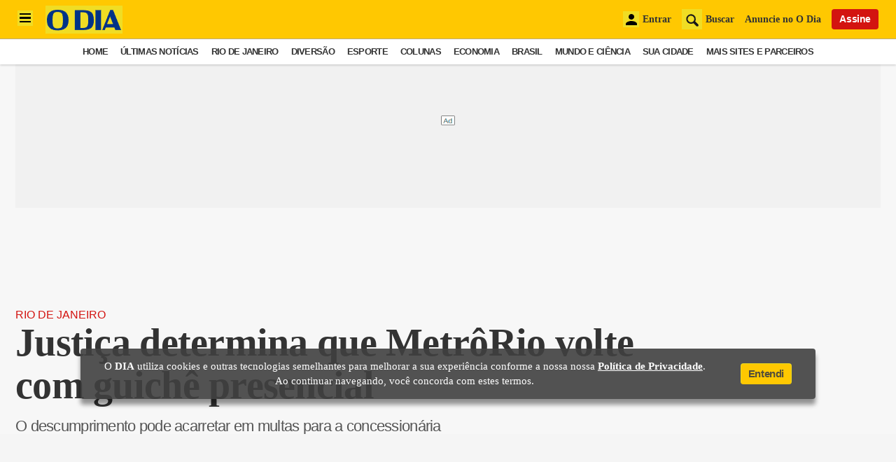

--- FILE ---
content_type: text/html; charset=utf-8
request_url: https://www.google.com/recaptcha/api2/aframe
body_size: 247
content:
<!DOCTYPE HTML><html><head><meta http-equiv="content-type" content="text/html; charset=UTF-8"></head><body><script nonce="ALVuGZgJI6o0de6hSsSl1Q">/** Anti-fraud and anti-abuse applications only. See google.com/recaptcha */ try{var clients={'sodar':'https://pagead2.googlesyndication.com/pagead/sodar?'};window.addEventListener("message",function(a){try{if(a.source===window.parent){var b=JSON.parse(a.data);var c=clients[b['id']];if(c){var d=document.createElement('img');d.src=c+b['params']+'&rc='+(localStorage.getItem("rc::a")?sessionStorage.getItem("rc::b"):"");window.document.body.appendChild(d);sessionStorage.setItem("rc::e",parseInt(sessionStorage.getItem("rc::e")||0)+1);localStorage.setItem("rc::h",'1766907696933');}}}catch(b){}});window.parent.postMessage("_grecaptcha_ready", "*");}catch(b){}</script></body></html>

--- FILE ---
content_type: text/css
request_url: https://odia.ig.com.br/2020/common/static/CACHE/css/grid.css
body_size: 447
content:
:root {
  --grid-margin-desktop:22px;
  --grid-gutter-desktop:25px;
  --grid-column-width-desktop:72px;
  --grid-margin-tablet:16px;
  --grid-gutter-tablet:25px;
  --grid-column-width-tablet:72px;
  --grid-margin-phone:16px;
  --grid-gutter-phone:25px;
  --grid-column-width-phone:72px;
}

.mocked {
  margin: 0 auto;
  position: relative;
}

.flex,
.row {
  display: -webkit-box;
  display: -ms-flexbox;
  display: flex;
}

.col {
  -ms-flex-preferred-size: 72px;
      flex-basis: 72px;
}

.block {
  display: block;
}

.flex-wrap {
  -ms-flex-wrap: nowrap;
      flex-wrap: nowrap;
}

.column {
  margin: 0 12.5px;
}

.grid-column-with-aside {
  display: -ms-grid;
  display: grid;
  -ms-grid-columns: 2fr minmax(20%, 300px);
  grid-template-columns: 2fr minmax(20%, 300px);
  grid-gap: 25px;
}

/* RESPONSIVAS */
@media (max-width: 719px) and (min-width: 320px) {
  .grid {
    -webkit-box-orient: horizontal;
    -webkit-box-direction: normal;
    -ms-flex-flow: row wrap;
    flex-flow: row wrap;
    -webkit-box-align: stretch;
    -ms-flex-align: stretch;
    align-items: stretch;
    margin: 0;
    grid-gap: var(--grid-gutter-desktop,25px);
}
  .container {
    -webkit-box-sizing: border-box;
    box-sizing: border-box;
    margin: 0 auto;
    padding: var(--grid-margin-phone, 22px);
  }
  .xs-1 {
    grid-column-end: span 1;
    -ms-grid-column-span: 1;
  }
  .xs-2 {
    grid-column-end: span 2;
    -ms-grid-column-span: 2;
  }
  .xs-3 {
    grid-column-end: span 3;
    -ms-grid-column-span: 3;
  }
  .xs-4 {
    grid-column-end: span 4;
    -ms-grid-column-span: 4;
  }
}

@media (max-width: 1023px) and (min-width: 720px) {
  .grid {
    -webkit-box-orient: horizontal;
    -webkit-box-direction: normal;
    -ms-flex-flow: row wrap;
    flex-flow: row wrap;
    -webkit-box-align: stretch;
    -ms-flex-align: stretch;
    align-items: stretch;
    display: -ms-grid;
    display: grid;
    margin: 0;
    grid-gap: 25px;
    grid-gap: var(--grid-gutter-tablet, 25px);
    grid-template-columns: repeat(8, minmax(0, 1fr));
  }
  .container {
    -webkit-box-sizing: border-box;
    box-sizing: border-box;
    margin: 0 auto;
    padding: var(--grid-margin-tablet, 22px);
  }
  .sm-1 {
    grid-column-end: span 1;
    -ms-grid-column-span: 1;
  }
  .sm-2 {
    grid-column-end: span 2;
    -ms-grid-column-span: 2;
  }
  .sm-3 {
    grid-column-end: span 3;
    -ms-grid-column-span: 3;
  }
  .sm-4 {
    grid-column-end: span 4;
    -ms-grid-column-span: 4;
  }
  .sm-5 {
    grid-column-end: span 5;
    -ms-grid-column-span: 5;
  }
  .sm-6 {
    grid-column-end: span 6;
    -ms-grid-column-span: 6;
  }
  .sm-7 {
    grid-column-end: span 7;
    -ms-grid-column-span: 7;
  }
  .sm-8 {
    grid-column-end: span 8;
    -ms-grid-column-span: 8;
  }
}

@media (min-width: 1024px) {
  .grid {
    -webkit-box-orient: horizontal;
    -webkit-box-direction: normal;
    -ms-flex-flow: row wrap;
    flex-flow: row wrap;
    -webkit-box-align: stretch;
    -ms-flex-align: stretch;
    align-items: stretch;
    margin: 0;
    grid-gap: var(--grid-gutter-desktop,25px);
}

  .container {
    -webkit-box-sizing: border-box;
    box-sizing: border-box;
    margin: 0 auto;
    padding: var(--grid-margin-desktop, 22px);
  }
  .md-1 {
    grid-column: span 1;
    -ms-grid-column-span: 1;
  }
  .md-2 {
    grid-column: span 2;
    -ms-grid-column-span: 2;
  }
  .md-3 {
    grid-column: span 3;
    -ms-grid-column-span: 3;
  }
  .md-4 {
    grid-column: span 4;
    -ms-grid-column-span: 4;
  }
  .md-5 {
    grid-column: span 5;
    -ms-grid-column-span: 5;
  }
  .md-6 {
    grid-column: span 6;
    -ms-grid-column-span: 6;
  }
  .md-7 {
    grid-column: span 7;
    -ms-grid-column-span: 7;
  }
  .md-8 {
    grid-column: span 8;
    -ms-grid-column-span: 8;
  }
  .md-9 {
    grid-column: span 9;
    -ms-grid-column-span: 9;
  }
  .md-10 {
    grid-column: span 10;
    -ms-grid-column-span: 10;
  }
  .md-11 {
    grid-column: span 11;
    -ms-grid-column-span: 11;
  }
  .md-12 {
    grid-column: span 12;
    -ms-grid-column-span: 12;
  }
}

@media (min-width: 1200px) {
  .mocked {
    max-width: 1280px;
    margin: 0 auto;
    position: relative;
  }
  .container {
    max-width: 1280px;
  }
}
/*# sourceMappingURL=grid.css.map */

--- FILE ---
content_type: image/svg+xml
request_url: https://odia.ig.com.br/img/svg/icon--google.svg
body_size: 116
content:
<svg xmlns="http://www.w3.org/2000/svg" xmlns:xlink="http://www.w3.org/1999/xlink" width="48" height="48" viewBox="0 0 48 48">
	<defs>
		<path id="aa" d="M44.5 20H24v8.5h11.8C34.7 33.9 30.1 37 24 37c-7.2 0-13-5.8-13-13s5.8-13 13-13c3.1 0 5.9 1.1 8.1 2.9l6.4-6.4C34.6 4.1 29.6 2 24 2 11.8 2 2 11.8 2 24s9.8 22 22 22c11 0 21-8 21-22 0-1.3-.2-2.7-.5-4z" />
	</defs>
	<clipPath id="bb">
		<use xlink:href="#aa" overflow="visible" />
	</clipPath>
	<path clip-path="url(#bb)" fill="#FBBC05" d="M0 37V11l17 13z" />
	<path clip-path="url(#bb)" fill="#EA4335" d="M0 11l17 13 7-6.1L48 14V0H0z" />
	<path clip-path="url(#bb)" fill="#34A853" d="M0 37l30-23 7.9 1L48 0v48H0z" />
	<path clip-path="url(#bb)" fill="#4285F4" d="M48 48L17 24l-4-3 35-10z" />
</svg>

--- FILE ---
content_type: image/svg+xml
request_url: https://odia.ig.com.br/2020/common/static/CACHE/signos/peixes.svg
body_size: 3377
content:
<svg xmlns="http://www.w3.org/2000/svg" viewBox="0 0 87.48 64.56"><defs><style>.cls-1{fill:#471302}.cls-2{fill:#a82a00}.cls-3{fill:#ff6a38}.cls-4{fill:#ff8961}.cls-5{fill:#c43100}.cls-6{fill:#fddd85}</style></defs><title>peixes</title><g id="Layer_2" data-name="Layer 2"><g id="Layer_1-2" data-name="Layer 1"><path class="cls-1" d="M9.84 25C5.16 28 6.1 23.52 4 20.1s-6.57-4.5-1.89-7.44 10.2-2.54 12.34.88S14.51 22.11 9.84 25z"/><path class="cls-2" d="M7.05 20.6c-4.67 2.94-2.48.47-3.09-.5s-3.78-.07.89-3 9-4.53 9.56-3.56S11.73 17.67 7.05 20.6z"/><path class="cls-2" d="M14.41 13.54c1.23 2-1.8 6.07-6.76 9.18A10.15 10.15.0 0 1 5.34 23.9c.47 1.19 1.26 1.64 3.81.0C13.82 21 16.18 16.35 14.41 13.54z"/><path class="cls-2" d="M2.76 13.77C.21 15.36.27 16.27 1.14 17.21A10 10 0 0 1 3.2 15.64c5-3.11 10-4.05 11.21-2.1C12.65 10.73 7.43 10.83 2.76 13.77z"/><path class="cls-3" d="M50.87 29.65c8.5 6 20.36 11.88 23.17 5s.29-23.08-13-29.86C29.87-11.09 6.51 17.49 6.51 17.49A69.7 69.7.0 0 1 50.87 29.65z"/><path class="cls-4" d="M50.87 29.65a74 74 0 0 0 6.75 4.24A25.73 25.73.0 0 0 44.79 18.05c-14.5-7.4-27.31-5.18-36.86-.68C13.25 17.05 32.76 16.9 50.87 29.65z"/><path class="cls-5" d="M38.33 8.54c2.21-.13 3.93-1.56 3.83-3.2S40.19 2.47 38 2.6s-3.93 1.57-3.83 3.2S36.11 8.67 38.33 8.54z"/><path class="cls-3" d="M39.26 8c1.88-.11 3.35-1.31 3.27-2.68S40.85 2.92 39 3 35.62 4.34 35.7 5.71 37.38 8.11 39.26 8z"/><path class="cls-6" d="M39.44 5a.85.85.0 0 0 .84-.86.86.86.0 0 0-1-.71.84.84.0 0 0-.83.86A.84.84.0 0 0 39.44 5z"/><path class="cls-6" d="M37.59 5.3A.57.57.0 0 0 38 4.59.6.6.0 0 0 36.85 5 .58.58.0 0 0 37.59 5.3z"/><path class="cls-5" d="M30.1 9.08C31.72 9 33 7.94 32.9 6.74s-1.44-2.09-3-2S27 5.88 27.05 7.08 28.48 9.17 30.1 9.08z"/><path class="cls-3" d="M30.78 8.68c1.38-.08 2.45-.95 2.39-1.95S32 5 30.57 5.06s-2.44 1-2.39 2S29.4 8.76 30.78 8.68z"/><path class="cls-6" d="M30.92 6.46a.61.61.0 0 0 .6-.63.66.66.0 0 0-1.3.11A.61.61.0 0 0 30.92 6.46z"/><path class="cls-6" d="M29.56 6.71A.38.38.0 1 0 29.29 6a.42.42.0 0 0-.27.51A.4.4.0 0 0 29.56 6.71z"/><path class="cls-5" d="M45.37 9.35c2.9.47 5.54-.9 5.89-3S49.54 2 46.63 1.55s-5.54.89-5.89 3.05S42.47 8.88 45.37 9.35z"/><path class="cls-3" d="M46.74 8.91c2.47.4 4.71-.73 5-2.53s-1.48-3.59-4-4-4.71.74-5 2.54S44.26 8.51 46.74 8.91z"/><path class="cls-6" d="M47.85 5a1.13 1.13.0 0 0 1.33-.88 1.2 1.2.0 0 0-2.36-.32A1.12 1.12.0 0 0 47.85 5z"/><path class="cls-6" d="M45.35 4.93a.75.75.0 0 0 .68-.8.76.76.0 0 0-.89-.57.75.75.0 0 0-.67.81A.74.74.0 0 0 45.35 4.93z"/><path class="cls-5" d="M43.41 14.6c2.45.39 4.67-.76 5-2.57s-1.46-3.6-3.91-4-4.66.76-5 2.58S41 14.22 43.41 14.6z"/><path class="cls-3" d="M44.56 14.24c2.09.33 4-.63 4.21-2.15s-1.25-3-3.33-3.35-4 .63-4.21 2.15S42.48 13.91 44.56 14.24z"/><path class="cls-6" d="M45.5 11a.94.94.0 0 0 1.11-.74 1 1 0 0 0-.88-1 .93.93.0 0 0-1.11.74A.94.94.0 0 0 45.5 11z"/><path class="cls-6" d="M43.39 10.89a.62.62.0 0 0 .56-.68.66.66.0 0 0-1.3.21A.63.63.0 0 0 43.39 10.89z"/><path class="cls-1" d="M61.66 28a5.09 5.09.0 1 0-2.79-6.64A5.09 5.09.0 0 0 61.66 28z"/><path class="cls-4" d="M61.92 27.34a4.39 4.39.0 1 0-2.4-5.73A4.39 4.39.0 0 0 61.92 27.34z"/><path class="cls-1" d="M62.78 25.24a2.12 2.12.0 1 0-1.16-2.77A2.14 2.14.0 0 0 62.78 25.24z"/><path class="cls-6" d="M66 22.9c1 .38 1.92.22 2.16-.38s-.33-1.4-1.27-1.78-1.92-.22-2.16.37S65.08 22.51 66 22.9z"/><path class="cls-6" d="M63 22.48c.52.21 1.06.12 1.2-.21s-.18-.77-.71-1-1.07-.12-1.2.21S62.49 22.26 63 22.48z"/><path class="cls-5" d="M52.73 10.05c2.72 1.11 5.6.38 6.43-1.64s-.71-4.55-3.44-5.67-5.59-.38-6.42 1.63S50 8.93 52.73 10.05z"/><path class="cls-3" d="M54.16 9.94c2.32.94 4.76.35 5.45-1.34s-.63-3.83-3-4.78-4.76-.35-5.45 1.34S51.84 9 54.16 9.94z"/><path class="cls-6" d="M56.13 6.39a1.13 1.13.0 0 0 1.49-.55 1.13 1.13.0 0 0-.74-1.4A1.12 1.12.0 0 0 55.39 5 1.11 1.11.0 0 0 56.13 6.39z"/><path class="cls-6" d="M53.72 5.74a.74.74.0 0 0 .83-.63A.79.79.0 0 0 53 5 .74.74.0 0 0 53.72 5.74z"/><path class="cls-5" d="M49 14.7c2.25 1.05 4.7.55 5.47-1.12s-.42-3.86-2.66-4.9-4.7-.55-5.47 1.12S46.76 13.66 49 14.7z"/><path class="cls-3" d="M50.22 14.67c1.91.88 4 .48 4.63-.91s-.37-3.25-2.29-4.14-4-.48-4.63.91S48.3 13.77 50.22 14.67z"/><path class="cls-6" d="M52 11.76a1 1 0 0 0 1.28-.4 1 1 0 0 0-1.84-.81A1 1 0 0 0 52 11.76z"/><path class="cls-6" d="M50 11.12a.63.63.0 0 0 .73-.5.67.67.0 1 0-.73.5z"/><path class="cls-6" d="M67.71 13.73c2.45 3 3.31 6.32 4.08 5.69s-.59-3.57-3-6.55S63.68 8 62.91 8.63 65.26 10.75 67.71 13.73z"/><path class="cls-6" d="M72 21.43c.09.47.4.81.69.75s.43-.49.33-1-.4-.81-.69-.75S71.87 21 72 21.43z"/><path class="cls-6" d="M72.79 24.06c0 .22.22.38.39.35a.4.4.0 0 0 .23-.48c0-.22-.23-.38-.4-.34S72.75 23.83 72.79 24.06z"/><path class="cls-1" d="M37.62 21.28c-4.78-2.76-1.15-2.72.0-4.62s-.76-5 4-2.27 7.77 6.53 6.67 8.43S42.4 24 37.62 21.28z"/><path class="cls-2" d="M39 18.81c-4.78-2.76-1.78-1.62-1.47-2.15s-2.18-2.56 2.6.2 8.4 5.42 8.09 6S43.82 21.56 39 18.81z"/><path class="cls-2" d="M48.26 22.82c-.63 1.09-5.25-.4-10.33-3.33a17.81 17.81.0 0 1-2.17-1.4c-.54.48-.39 1.07 2.21 2.58C42.75 23.42 47.36 24.39 48.26 22.82z"/><path class="cls-2" d="M41.24 15c-2.6-1.5-3.19-1.34-3.33-.63a19.7 19.7.0 0 1 2.29 1.18c5.08 2.93 8.69 6.18 8.06 7.27C49.16 21.26 46 17.76 41.24 15z"/><path class="cls-5" d="M47.07 24.89c2.7 1.55 5.42 1.89 6.08.75s-1-3.33-3.7-4.89S44 18.86 43.38 20 44.37 23.33 47.07 24.89z"/><path class="cls-3" d="M48.19 25.53c2.08 1.2 4.3 1.25 5 .11s-.5-3-2.58-4.24-4.3-1.25-5-.11S46.1 24.33 48.19 25.53z"/><path class="cls-5" d="M52.92 31c7.6 5 16.94 9.24 20.38 4.91-4.35 1-10.25-1.05-15.07-5.6-5-4.77-7.4-10.89-6.34-15.35-.23.19-.46.39-.68.61C47.92 19.1 48.8 25.47 52.92 31z"/><path class="cls-1" d="M77.64 39.52c4.68-2.93 3.74 1.52 5.88 4.94s6.57 4.5 1.89 7.44S75.21 54.44 73.07 51 73 42.45 77.64 39.52z"/><path class="cls-2" d="M80.43 44c4.67-2.94 2.49-.47 3.09.5s3.78.07-.89 3S73.67 52 73.07 51 75.75 46.89 80.43 44z"/><path class="cls-2" d="M73.07 51c-1.23-2 1.8-6.07 6.76-9.18a10.15 10.15.0 0 1 2.31-1.18c-.47-1.19-1.26-1.64-3.81.0C73.66 43.55 71.3 48.21 73.07 51z"/><path class="cls-2" d="M84.72 50.8c2.55-1.6 2.48-2.5 1.62-3.45a10 10 0 0 1-2.06 1.57c-5 3.11-10 4.06-11.21 2.1C74.83 53.83 80.05 53.73 84.72 50.8z"/><path class="cls-3" d="M36.61 34.91c-8.5-6-20.36-11.88-23.17-5s-.29 23.09 13 29.86C57.61 75.65 81 47.08 81 47.08A69.75 69.75.0 0 1 36.61 34.91z"/><path class="cls-4" d="M36.61 34.91a74 74 0 0 0-6.75-4.24A25.73 25.73.0 0 0 42.69 46.51c14.5 7.4 27.31 5.18 36.86.68C74.23 47.51 54.73 47.66 36.61 34.91z"/><path class="cls-5" d="M49.15 56c-2.21.13-3.92 1.56-3.83 3.2s2 2.87 4.18 2.74 3.93-1.56 3.83-3.2S51.37 55.89 49.15 56z"/><path class="cls-3" d="M48.22 56.56c-1.88.11-3.35 1.31-3.27 2.68s1.67 2.4 3.56 2.29 3.35-1.31 3.27-2.68S50.1 56.45 48.22 56.56z"/><path class="cls-6" d="M48 59.61a.79.79.0 1 0 .13 1.57A.79.79.0 1 0 48 59.61z"/><path class="cls-6" d="M49.89 59.27a.56.56.0 0 0-.37.7.6.6.0 1 0 .37-.7z"/><path class="cls-5" d="M57.38 55.48c-1.62.1-2.87 1.14-2.8 2.34s1.43 2.09 3.05 2 2.87-1.14 2.8-2.34S59 55.39 57.38 55.48z"/><path class="cls-3" d="M56.7 55.88c-1.38.08-2.44 1-2.39 2s1.22 1.75 2.6 1.67 2.44-1 2.39-2S58.08 55.8 56.7 55.88z"/><path class="cls-6" d="M56.56 58.1a.58.58.0 1 0 .7.52A.62.62.0 0 0 56.56 58.1z"/><path class="cls-6" d="M57.92 57.85a.38.38.0 1 0 .27.71.38.38.0 1 0-.27-.71z"/><path class="cls-5" d="M42.11 55.21c-2.9-.47-5.54.9-5.89 3s1.72 4.28 4.63 4.75 5.54-.89 5.89-3S45 55.69 42.11 55.21z"/><path class="cls-3" d="M40.74 55.65c-2.47-.4-4.71.73-5 2.53s1.48 3.59 3.95 4 4.71-.74 5-2.54S43.22 56.05 40.74 55.65z"/><path class="cls-6" d="M39.63 59.54a1.06 1.06.0 1 0 1 1.2A1.13 1.13.0 0 0 39.63 59.54z"/><path class="cls-6" d="M42.12 59.63a.75.75.0 0 0-.67.81.76.76.0 0 0 .89.56.7.7.0 1 0-.22-1.37z"/><path class="cls-5" d="M44.07 50c-2.45-.39-4.67.76-5 2.57s1.47 3.6 3.91 4 4.66-.76 4.95-2.58S46.51 50.35 44.07 50z"/><path class="cls-3" d="M42.92 50.32c-2.09-.33-4 .63-4.21 2.15s1.25 3 3.33 3.35 4-.63 4.21-2.15S45 50.66 42.92 50.32z"/><path class="cls-6" d="M42 53.6a1 1 0 0 0-1.12.75A1 1 0 1 0 42 53.6z"/><path class="cls-6" d="M44.09 53.68a.63.63.0 0 0-.57.67.65.65.0 0 0 .75.48.63.63.0 0 0 .56-.68A.62.62.0 0 0 44.09 53.68z"/><path class="cls-1" d="M22 46a5.09 5.09.0 1 0-2.78-6.64A5.11 5.11.0 0 0 22 46z"/><path class="cls-4" d="M22.23 45.36a4.4 4.4.0 1 0-2.4-5.74A4.39 4.39.0 0 0 22.23 45.36z"/><path class="cls-1" d="M23.09 43.25a2.12 2.12.0 1 0-1.16-2.77A2.12 2.12.0 0 0 23.09 43.25z"/><path class="cls-6" d="M26.34 40.91c.95.39 1.92.22 2.16-.38s-.32-1.39-1.27-1.78-1.92-.22-2.16.38S25.39 40.52 26.34 40.91z"/><path class="cls-6" d="M23.33 40.5c.52.21 1.06.12 1.2-.21s-.18-.78-.71-1-1.06-.13-1.2.21S22.8 40.28 23.33 40.5z"/><path class="cls-5" d="M34.75 54.52c-2.72-1.12-5.6-.39-6.43 1.63s.71 4.56 3.44 5.67 5.59.38 6.42-1.63S37.47 55.63 34.75 54.52z"/><path class="cls-3" d="M33.32 54.63c-2.32-1-4.76-.36-5.45 1.33s.63 3.83 2.95 4.78 4.76.35 5.45-1.34S35.64 55.58 33.32 54.63z"/><path class="cls-6" d="M31.35 58.17a1.05 1.05.0 1 0 .74 1.4A1.13 1.13.0 0 0 31.35 58.17z"/><path class="cls-6" d="M33.76 58.82a.7.7.0 1 0-.1 1.38.7.7.0 1 0 .1-1.38z"/><path class="cls-5" d="M38.47 49.86c-2.25-1-4.7-.54-5.47 1.12s.42 3.86 2.67 4.91 4.69.54 5.46-1.12S40.72 50.9 38.47 49.86z"/><path class="cls-3" d="M37.26 49.9c-1.91-.89-4-.49-4.63.91s.37 3.24 2.29 4.13 4 .48 4.63-.91S39.18 50.79 37.26 49.9z"/><path class="cls-6" d="M35.47 52.8a1 1 0 0 0-1.28.4 1 1 0 0 0 .57 1.21.89.89.0 1 0 .71-1.61z"/><path class="cls-6" d="M37.47 53.44a.59.59.0 1 0 .59.66A.63.63.0 0 0 37.47 53.44z"/><path class="cls-6" d="M19.77 50.83c-2.45-3-3.31-6.32-4.08-5.69s.59 3.57 3 6.55 5.07 4.88 5.84 4.24S22.23 53.81 19.77 50.83z"/><path class="cls-6" d="M15.51 43.13c-.09-.47-.4-.8-.69-.75s-.43.49-.33 1 .4.8.69.74S15.61 43.6 15.51 43.13z"/><path class="cls-6" d="M14.69 40.5c0-.23-.23-.38-.4-.34s-.27.24-.22.47.23.38.39.35A.4.4.0 0 0 14.69 40.5z"/><path class="cls-1" d="M49.86 43.28C54.64 46 51 46 49.91 47.91s.76 5-4 2.27-7.77-6.54-6.67-8.44S45.08 40.53 49.86 43.28z"/><path class="cls-2" d="M48.43 45.75c4.79 2.76 1.79 1.62 1.48 2.16s2.18 2.55-2.6-.21-8.4-5.42-8.09-6S43.66 43 48.43 45.75z"/><path class="cls-2" d="M39.22 41.74c.62-1.09 5.25.4 10.33 3.33a17.81 17.81.0 0 1 2.17 1.4c.54-.48.39-1.07-2.21-2.57C44.73 41.14 40.12 40.17 39.22 41.74z"/><path class="cls-2" d="M46.24 49.56c2.6 1.5 3.19 1.34 3.34.63A18.08 18.08.0 0 1 47.27 49c-5.07-2.93-8.68-6.18-8.05-7.27C38.32 43.3 41.46 46.81 46.24 49.56z"/><path class="cls-5" d="M40.41 39.67c-2.7-1.55-5.42-1.89-6.08-.75s1 3.33 3.7 4.89 5.41 1.89 6.07.75S43.11 41.23 40.41 39.67z"/><path class="cls-3" d="M39.29 39c-2.08-1.2-4.3-1.25-5-.11s.5 3 2.58 4.24 4.3 1.25 5 .11S41.37 40.23 39.29 39z"/><path class="cls-5" d="M34.56 33.52c-7.61-5-16.94-9.24-20.38-4.91 4.35-1 10.25 1.05 15.07 5.6 5 4.77 7.4 10.89 6.34 15.35a7.68 7.68.0 0 0 .67-.61C39.56 45.46 38.68 39.09 34.56 33.52z"/></g></g></svg>

--- FILE ---
content_type: image/svg+xml
request_url: https://odia.ig.com.br/2020/common/static/CACHE/signos/aquario.svg
body_size: 1310
content:
<svg xmlns="http://www.w3.org/2000/svg" viewBox="0 0 71.42 73.61"><defs><style>.cls-1{fill:#c43100}.cls-2{fill:#ff6a38}.cls-3{fill:#ff8961}.cls-4{fill:#471302}.cls-5{fill:#fff}</style></defs><title>aquario</title><g id="Layer_2" data-name="Layer 2"><g id="Layer_1-2" data-name="Layer 1"><path class="cls-1" d="M50.16 29.23c8.11-2.59 12.72-10.88 10.28-18.52S49.46-1 41.34 1.55 28.63 12.42 31.06 20.06 42.05 31.81 50.16 29.23zM35.08 18.79c-1.77-5.56 1.58-11.58 7.47-13.46S54.65 6.44 56.42 12 54.85 23.56 49 25.44 36.85 24.34 35.08 18.79z"/><path class="cls-2" d="M27.54 28.13c-7.27 3.4-10.22 12.41-6.61 20.12s12.43 11.2 19.69 7.8 10.23-12.42 6.61-20.13S34.8 24.72 27.54 28.13zm16.09 9.48c2.63 5.6.48 12.14-4.8 14.62s-11.68-.07-14.3-5.67S24.05 34.42 29.33 32 41 32 43.63 37.61z"/><path class="cls-1" d="M38.36 41.6l13.33 5.82 9.94-22.74L48.3 18.86c.78-7-1.49-12.85-9.19-16.22C27.26-2.53 6.44-.11 1.23 11.82s7.14 28.87 19 34C27.92 49.23 33.77 46.91 38.36 41.6z"/><path class="cls-2" d="M2.89 8.7C2.14 17.53 14.22 29.83 25 34.53c7.7 3.36 13.09 2.11 17-1.6l13.33 5.83 6.18-14.15L48.14 18.79c.78-7-1.49-12.85-9.2-16.22C28.19-2.13 10.05-.56 2.89 8.7z"/><path class="cls-1" d="M58 23.11a61.84 61.84.0 0 0-6 10.94 60.61 60.61.0 0 0-4 11.81l3.59 1.56 9.94-22.74z"/><path class="cls-3" d="M50.08 50.65c1.47.65 5.54-5.4 9.08-13.5S64.38 22 62.9 21.31l-.91-.4c-1.47-.65-5.54 5.4-9.08 13.5s-5.22 15.2-3.74 15.85z"/><path class="cls-4" d="M51.78 47.47c.65.28 3.4-4.58 6.15-10.86S62.37 25 61.72 24.72s-3.4 4.58-6.14 10.86S51.14 47.18 51.78 47.47z"/><path class="cls-3" d="M14.3 7C16.44-.49 32.31.66 42 6.4c4.05 2.41 6.47 8.43 4.33 15.92S38.76 34.85 34.23 33.56 12.15 14.5 14.3 7z"/><path class="cls-5" d="M51.32 23.87c-1.92-.85-3.29-2-3.06-2.49s2-.27 3.91.58 3.29 2 3 2.5S53.24 24.72 51.32 23.87z"/><path class="cls-5" d="M58.38 11.71c-.41-1.16-.38-2.23.06-2.39S59.58 10 60 11.14s.38 2.22-.07 2.38S58.79 12.87 58.38 11.71z"/><path class="cls-5" d="M61.25 24.25c-.64.72-1.39 1.09-1.68.83s0-1 .65-1.75 1.39-1.09 1.68-.84S61.89 23.54 61.25 24.25z"/><path class="cls-5" d="M41.77 12.79c-.8-2-.89-3.79-.2-4.07s1.9 1.08 2.7 3 .89 3.79.2 4.07S42.57 14.76 41.77 12.79z"/><path class="cls-3" d="M49.65 59.09c-3.47 4.18-5.52 9.56-3.67 12.23 2.21 3.18 10.46 3.75 14.55-2.88 9.62-15.56-5.87-29-5.87-29S58.34 48.67 49.65 59.09z"/><path class="cls-2" d="M51.85 59.3C48.93 63 47.11 67.6 48.5 69.8c1.65 2.62 8.21 2.81 11.7-3 8.21-13.54-3.67-24.4-3.67-24.4S59.14 50.16 51.85 59.3z"/><path class="cls-3" d="M54.44 60c-2.89 4.56-2.06 7.08-1.71 7.68 1.45 2.53 4.76 3.23 8.13-1.85 8.46-12.72-4.51-23.09-4.51-23.09S58.42 53.64 54.44 60z"/><path class="cls-5" d="M57.86 63.3c.49-1.11 1.43-1.78 2.1-1.48s.82 1.44.33 2.55-1.43 1.77-2.1 1.47S57.37 64.4 57.86 63.3z"/><path class="cls-5" d="M60.17 58.77c.11-.63.5-1.08.88-1s.6.62.49 1.25-.49 1.08-.87 1S60.07 59.39 60.17 58.77z"/><path class="cls-3" d="M63.22 45.57c.66 2.94 2.34 5.66 4.14 5.75C69.5 51.43 72.54 48 71 44c-3.6-9.49-14.74-7.22-14.74-7.22S61.57 38.23 63.22 45.57z"/><path class="cls-2" d="M64.05 44.68c.63 2.52 2 4.89 3.49 5 1.71.16 4-2.65 2.66-6.14-3.18-8.19-12-6.63-12-6.63S62.5 38.38 64.05 44.68z"/><path class="cls-3" d="M65.21 43.76c1 2.81 2.42 3.3 2.81 3.35 1.6.21 3-1 1.93-4.21-2.74-8-11.68-5.81-11.68-5.81S63.79 39.88 65.21 43.76z"/><path class="cls-5" d="M67.84 43.39c-.32-.59-.29-1.23.07-1.42s.9.12 1.23.71.29 1.23-.07 1.42S68.16 44 67.84 43.39z"/><path class="cls-5" d="M66.63 40.84c-.24-.26-.31-.58-.15-.73s.48.0.72.21.3.58.15.73S66.87 41.1 66.63 40.84z"/><path class="cls-3" d="M64.92 61.82c-.94 2-1.22 4.22-.25 5.07 1.16 1 4.39.45 5.34-2.5 2.23-6.92-5-10.63-5-10.63S67.28 57 64.92 61.82z"/><path class="cls-2" d="M65.79 61.69c-.78 1.7-1 3.66-.29 4.37s3.43.31 4.23-2.25c1.88-6-3.74-9.06-3.74-9.06S67.73 57.47 65.79 61.69z"/><path class="cls-3" d="M66.85 61.7c-.68 2-.12 2.93.07 3.13.8.83 2.14.79 3-1.49 2-5.72-4-8.49-4-8.49S67.79 58.89 66.85 61.7z"/><path class="cls-5" d="M68.49 62.66c.08-.47.38-.81.67-.77s.45.48.37 1-.38.82-.67.77S68.41 63.14 68.49 62.66z"/><path class="cls-5" d="M69 60.7c0-.25.09-.47.24-.48s.29.18.31.43-.09.47-.24.48S69 61 69 60.7z"/></g></g></svg>

--- FILE ---
content_type: image/svg+xml
request_url: https://odia.ig.com.br/2020/common/static/CACHE/signos/libra.svg
body_size: 983
content:
<svg xmlns="http://www.w3.org/2000/svg" viewBox="0 0 77.16 71.41"><defs><style>.cls-1{fill:#fdc11c}.cls-2{fill:#fddd85}.cls-3{fill:#ff6a38}.cls-4{fill:#ff8961}.cls-5{fill:#c43100}</style></defs><title>libra</title><g id="Layer_2" data-name="Layer 2"><g id="Layer_1-2" data-name="Layer 1"><path class="cls-1" d="M71.7 13A155.56 155.56.0 0 0 38.75 9.43 155.52 155.52.0 0 0 5.81 13a155.93 155.93.0 0 0 32.94 3.57A156 156 0 0 0 71.7 13z"/><path class="cls-1" d="M26.18 43c0-3.29-5.86-6-13.09-6S0 39.7.0 43s5.86 8.62 13.09 8.62S26.18 46.27 26.18 43z"/><path class="cls-2" d="M4 47.34c2.78 2.33 6.41 3 8.1 1.45s.81-4.66-2-7-6.41-3-8.1-1.45S1.23 45 4 47.34z"/><path class="cls-3" d="M24.78 42.44c0-1.93-5.18-4.59-11.69-4.59S1.17 40.51 1.17 42.44 6.46 45.93 13 45.93 24.78 44.37 24.78 42.44z"/><path class="cls-4" d="M24.78 42.44c0-.92-1.2-2-3.14-2.9h-.82c-6.52.0-11.91 2.66-11.91 4.59.0.63.58 1.23 1.59 1.74.79.0 1.62.08 2.47.08C19.49 45.93 24.78 44.37 24.78 42.44z"/><path class="cls-1" d="M77.16 43c0-3.29-5.86-6-13.09-6S51 39.7 51 43s5.86 8.62 13.09 8.62S77.16 46.27 77.16 43z"/><path class="cls-2" d="M55 47.34c2.78 2.33 6.4 3 8.1 1.45s.81-4.66-2-7-6.41-3-8.1-1.45S52.2 45 55 47.34z"/><path class="cls-3" d="M75.75 42.44c0-1.93-5.17-4.59-11.68-4.59s-11.92 2.66-11.92 4.59 5.29 3.49 11.8 3.49S75.75 44.37 75.75 42.44z"/><path class="cls-4" d="M75.75 42.44c0-.92-1.19-2-3.13-2.9h-.82c-6.52.0-11.91 2.66-11.91 4.59.0.63.58 1.23 1.58 1.74.8.0 1.63.08 2.48.08C70.47 45.93 75.75 44.37 75.75 42.44z"/><path class="cls-5" d="M59.93 64.19c0-4-9.56-7.22-21.35-7.22S17.23 60.2 17.23 64.19s9.56 7.22 21.35 7.22S59.93 68.18 59.93 64.19z"/><path class="cls-3" d="M17.23 64.16c3.14 2.49 10.06 4.23 18.1 4.23 11 0 19.91-3.23 19.91-7.22a3.12 3.12.0 0 0-.6-1.73A46.9 46.9.0 0 0 38.58 57C26.82 57 17.28 60.18 17.23 64.16z"/><path class="cls-5" d="M43.7 57.53a4.95 4.95.0 1 0-5 4.78A4.87 4.87.0 0 0 43.7 57.53z"/><path class="cls-3" d="M33.81 57.53a4.66 4.66.0 0 0 .37 1.79 4.78 4.78.0 0 0 2.36.63 4.65 4.65.0 0 0 4.72-4.57 4.45 4.45.0 0 0-.65-2.28 5.21 5.21.0 0 0-1.86-.35A4.86 4.86.0 0 0 33.81 57.53z"/><path class="cls-5" d="M42.12 35.06c0-21.34-1.51-19.56-3.37-19.56s-3.36-1.78-3.36 19.56 1.51 19.56 3.36 19.56S42.12 56.4 42.12 35.06z"/><path class="cls-3" d="M40.9 32.39c0-9.32-.29-14.23-.77-16.8a2.88 2.88.0 0 0-1.38-.09c-1.85.0-3.36-1.78-3.36 19.56.0 9.32.29 14.22.77 16.8a3 3 0 0 0 1.38.09C39.39 52 40.9 53.73 40.9 32.39z"/><path class="cls-5" d="M42.36 12.93a3.61 3.61.0 1 0-3.61 3.49A3.55 3.55.0 0 0 42.36 12.93z"/><path class="cls-3" d="M35.14 12.93a3.32 3.32.0 0 0 .27 1.3 3.46 3.46.0 0 0 1.72.47 3.4 3.4.0 0 0 3.45-3.34 3.28 3.28.0 0 0-.47-1.67 3.83 3.83.0 0 0-1.36-.26A3.56 3.56.0 0 0 35.14 12.93z"/><path class="cls-2" d="M27.74 62.82c1.72-.44 3-1.7 2.9-2.81S29 58.35 27.29 58.79s-3 1.7-2.9 2.81S26 63.26 27.74 62.82z"/><path class="cls-2" d="M37.26 56.19c-.29.91-1 1.49-1.56 1.3s-.79-1.06-.49-2 1-1.48 1.56-1.3S37.56 55.29 37.26 56.19z"/><path class="cls-2" d="M38.42 11.82c-.29.9-1 1.49-1.56 1.3s-.79-1.07-.49-2 1-1.49 1.56-1.3S38.72 10.91 38.42 11.82z"/><path class="cls-2" d="M36.23 26.63c0 4.87.43 8.82 1 8.82s1-4 1-8.82-.42-8.83-1-8.83S36.23 21.76 36.23 26.63z"/><path class="cls-1" d="M41 6.81C41 3.93 38.58.0 38.58.0s-2.37 3.93-2.37 6.81 1.06 3.6 2.37 3.6S41 9.68 41 6.81z"/><path class="cls-2" d="M38.51 1c-.34.6-1.9 3.41-1.9 5.54.0 2.33.85 3 1.9 3z"/><path class="cls-5" d="M.59 42.54a.53.53.0 0 1-.24-.06.51.51.0 0 1-.2-.68l12.94-29L26 41.8a.5.5.0 1 1-.88.47L13.09 14.88 1 42.27A.5.5.0 0 1 .59 42.54z"/><path class="cls-5" d="M51.57 42.54a.53.53.0 0 1-.24-.06.51.51.0 0 1-.2-.68l12.94-29L77 41.8a.5.5.0 1 1-.88.47L64.07 14.88 52 42.27A.5.5.0 0 1 51.57 42.54z"/></g></g></svg>

--- FILE ---
content_type: image/svg+xml
request_url: https://odia.ig.com.br/2020/common/static/CACHE/signos/escorpiao.svg
body_size: 2779
content:
<svg xmlns="http://www.w3.org/2000/svg" viewBox="0 0 75.73 73.77"><defs><style>.cls-1{fill:#c43100}.cls-2{fill:#ff6a38}.cls-3{fill:#a82a00}.cls-4{fill:#fddd85}.cls-5{fill:#471302}</style></defs><title>escorpiao</title><g id="Layer_2" data-name="Layer 2"><g id="Layer_1-2" data-name="Layer 1"><path class="cls-1" d="M20.4 28.84a2.42 2.42.0 0 1 .71 1.95c0 .25.09.53.32.49a39.55 39.55.0 0 0 5.3-1c.2-.1.52-.32.38-.69s-.4-.49-1.23-.66a29.87 29.87.0 0 0-5.15-.74A.41.41.0 0 0 20.4 28.84z"/><path class="cls-2" d="M19.9 28.32c-1.68 1.44-2.09 3.62-2.08 5.75.0 1.67-.36 4 .63 5.48a.5.5.0 0 0 .76.15c1.3-1.23 1.75-3.17 2-4.87a16.62 16.62.0 0 0-.19-5.7C21 28.93 20.45 27.85 19.9 28.32z"/><path class="cls-1" d="M28.16 31.11a2.49 2.49.0 0 1 .35 2.06c-.08.23.0.53.23.53a41.73 41.73.0 0 0 5.4-.08c.21-.07.57-.23.5-.62s-.31-.55-1.1-.85a29 29 0 0 0-4.95-1.63A.4.4.0 0 0 28.16 31.11z"/><path class="cls-2" d="M27.75 30.52c-1.9 1.13-2.68 3.2-3 5.3-.29 1.65-1.06 3.89-.34 5.51a.49.49.0 0 0 .72.28c1.5-1 2.28-2.82 2.84-4.45a16.54 16.54.0 0 0 .8-5.64C28.73 31.31 28.37 30.16 27.75 30.52z"/><path class="cls-1" d="M35.62 34.73a2.49 2.49.0 0 1 0 2.09c-.13.21-.1.52.13.57a44 44 0 0 0 5.33.85c.22.0.6-.13.59-.52.0-.55-.2-.6-.92-1a29.88 29.88.0 0 0-4.6-2.46A.41.41.0 0 0 35.62 34.73z"/><path class="cls-2" d="M35.32 34.08c-2.06.78-3.19 2.68-3.91 4.69-.57 1.57-1.71 3.64-1.29 5.37a.49.49.0 0 0 .66.39c1.65-.7 2.73-2.37 3.57-3.88a16.53 16.53.0 0 0 1.77-5.42C36.15 35 36 33.83 35.32 34.08z"/><path class="cls-3" d="M56.3 64.54a8.35 8.35.0 0 1 1.31-1.64A1.6 1.6.0 0 0 60 61.57a.51.51.0 0 0 0-.17 1.56 1.56.0 0 0 2.47-.94 1.37 1.37.0 0 0 2.21-.4A17.61 17.61.0 0 0 69 59.29c.33-.13.26-.59.0-.76C67 57 62.94 57 60.52 57c-3.3.0-7.09.59-9.39 3.21C47.79 64.05 53.88 68.64 56.3 64.54z"/><path class="cls-3" d="M38.62 71.81a61.89 61.89.0 0 0 11-1.75c1.77-.37 2.2-.33 2.6-1.43.29-.8-.42-1.25-.83-1.47-1-.52-5.72-1.14-11.35-2-.5-.08-.76.52-.67 1 .27 1.53-.29 2.63-1.44 4.2A.86.86.0 0 0 38.62 71.81z"/><path class="cls-1" d="M58.78 73.49c4.41-.84 12.32-7.21 12.08-12.13a.22.22.0 0 0-.38-.13l-.77.85a1 1 0 0 0-1.5.62 1 1 0 0 0 0 .39.9.9.0 0 0-1.08.74.92.92.0 0 0 0 .37A1.13 1.13.0 0 0 65.5 65a1.09 1.09.0 0 0 .15.81l-.22.18a1.36 1.36.0 0 0-2.45.46 1.44 1.44.0 0 0 0 .63 1.93 1.93.0 0 0-3.32 1 2 2 0 0 0 0 .49h-.11a2.09 2.09.0 0 0-4-1.17 6.83 6.83.0 0 1-.72-1.61c-.52-1.54-.57-3.19-1.89-4.29a3.19 3.19.0 0 0-4.89 1c-1.28 2.15.4 5.91 1.55 7.83C51.67 73.72 55.1 74.2 58.78 73.49z"/><path class="cls-1" d="M39.08 69.74a35.34 35.34.0 0 0 .29-12.16C38.75 54 37.76 49.82 35 47.23a1.06 1.06.0 0 0-1.62.33c-2.07 3.16-1.24 8.15-1.22 11.71.0 4.55.94 9.19 4.55 12.22C37.85 72.48 39 70.17 39.08 69.74z"/><path class="cls-1" d="M63.5 43.79a7.77 7.77.0 0 0 .4 2.05 1.6 1.6.0 0 1 1.49 2.26.76.76.0 0 1-.11.14 1.57 1.57.0 0 1 1.77 2 1.36 1.36.0 0 1 1.77 1.37 17 17 0 0 1 3.51 2.66c.24.27.0.65-.33.69-2.49.45-6-1.42-8.2-2.53-2.93-1.52-6-3.77-6.88-7.15C55.7 40.32 63.21 39 63.5 43.79z"/><path class="cls-1" d="M49.82 30.14c.3 1.92.3 3.15-.64 4.39-.32.43-.36 1.09.11 1.25 5.41 1.8 9.89 3.41 11 3.41.47.0 1.3-.08 1.41-.92.15-1.16-.26-1.32-1.66-2.46a61.86 61.86.0 0 0-8.94-6.59A.87.87.0 0 0 49.82 30.14z"/><path class="cls-2" d="M69.8 37C73.33 39.74 77.44 49 75 53.28a.22.22.0 0 1-.4-.06q-.14-.53-.3-1.11a1 1 0 0 1-1-1.23 1.17 1.17.0 0 1 .19-.35.9.9.0 0 1-.63-1.15.93.93.0 0 1 .17-.33 1.14 1.14.0 0 1-1.08-1.47 1 1 0 0 1 .51-.65 2 2 0 0 1-.11-.26 1.36 1.36.0 0 1-2-1.54 1.25 1.25.0 0 1 .32-.54 1.93 1.93.0 0 1-2.5-2.39 1.75 1.75.0 0 1 .2-.44l-.1-.07a2.08 2.08.0 0 1-4.06-.77A6.93 6.93.0 0 0 62.79 42c-1.16 1.13-2 2.57-3.65 2.95a3.2 3.2.0 0 1-3.89-3.13c-.15-2.49 3.07-5.06 5-6.25C63.58 33.51 66.85 34.65 69.8 37z"/><path class="cls-2" d="M49.22 28.62c-4.6 1-7.54 4.74-9.64 8.77-1.66 3.16-4.68 7.21-4.28 11a1.05 1.05.0 0 0 1.29 1c3.67-1 6.45-4.23 8.66-7.17a35.19 35.19.0 0 0 5.31-10.94C50.69 30.86 50.73 28.28 49.22 28.62z"/><path class="cls-1" d="M6.9 47.79a28.43 28.43.0 0 0 2.76 4.42c.48.69.54.89 1.09.86.4.0.46-.41.48-.63A41.58 41.58.0 0 0 10 47.18c-.06-.23-.37-.23-.58-.1a2.44 2.44.0 0 1-2.08.15A.4.4.0 0 0 6.9 47.79z"/><path class="cls-2" d="M7.9 47.69a16.2 16.2.0 0 0 5.29-2.13c1.45-.93 3-2.12 3.64-3.81a.49.49.0 0 0-.44-.63c-1.74-.31-3.74 1-5.27 1.64-1.95.85-3.78 2.1-4.42 4.21C6.49 47.67 7.7 47.74 7.9 47.69z"/><path class="cls-1" d="M13 55.11A29 29 0 0 0 16.48 59c.6.6.7.79 1.23.66s.39-.48.36-.7A40.42 40.42.0 0 0 16 54c-.1-.22-.4-.17-.59.0a2.42 2.42.0 0 1-2 .51A.4.4.0 0 0 13 55.11z"/><path class="cls-2" d="M14 54.84a16.52 16.52.0 0 0 4.84-3c1.27-1.17 2.63-2.63 2.93-4.39a.5.5.0 0 0-.55-.55c-1.77.0-3.51 1.6-4.9 2.53-1.78 1.18-3.36 2.73-3.62 4.92C12.58 55.06 13.78 54.92 14 54.84z"/><path class="cls-1" d="M21.3 60.83A29.75 29.75.0 0 0 25.4 64c.69.48.81.65 1.32.43s.3-.54.23-.75A39.44 39.44.0 0 0 24 59.18c-.14-.19-.43-.09-.58.11a2.48 2.48.0 0 1-1.9.85A.4.4.0 0 0 21.3 60.83z"/><path class="cls-2" d="M22.2 60.39a16.38 16.38.0 0 0 4.25-3.81c1-1.37 2.13-3 2.11-4.83a.49.49.0 0 0-.63-.44c-1.74.3-3.18 2.19-4.39 3.34-1.54 1.47-2.83 3.27-2.71 5.48C20.87 60.85 22 60.5 22.2 60.39z"/><path class="cls-3" d="M2.35 16a6.3 6.3.0 1 0 8.86.95A6.3 6.3.0 0 0 2.35 16z"/><path class="cls-1" d="M4.57 24.48a5.12 5.12.0 0 1-2.11-1.54 5 5 0 0 1 .75-7.09 5.06 5.06.0 0 1 5-.79 5.12 5.12.0 0 1 2.11 1.54 5 5 0 0 1-5.75 7.88z"/><path class="cls-3" d="M13.85 33.82a6.51 6.51.0 1 0-8.41 3.73A6.49 6.49.0 0 0 13.85 33.82z"/><path class="cls-1" d="M5.94 35.36a5.34 5.34.0 1 1 6.9-3.06A5.34 5.34.0 0 1 5.94 35.36z"/><path class="cls-3" d="M8.38 6.55a5.52 5.52.0 1 0 7.28 2.81A5.52 5.52.0 0 0 8.38 6.55z"/><path class="cls-1" d="M9.21 15.15a4.56 4.56.0 0 1-2.56-2.43 4.64 4.64.0 0 1-.08-3.53 4.63 4.63.0 0 1 6-2.65A4.64 4.64.0 0 1 15.09 9a4.61 4.61.0 0 1-5.88 6.17z"/><path class="cls-3" d="M44 49.93c-1.61 4.23-7.83 5.79-20.33 1S7.55 40.89 9.16 36.66s7.83-5.78 20.33-1S45.59 45.7 44 49.93z"/><path class="cls-1" d="M28.83 48.69a44.31 44.31.0 0 1-6.19-1.91c-8.9-3.39-13.22-7.4-11.85-11 1-2.62 4.55-3.41 10-2.22A42.87 42.87.0 0 1 27 35.46c8.9 3.39 13.22 7.4 11.85 11C37.81 49.09 34.26 49.88 28.83 48.69z"/><path class="cls-3" d="M16.91 1.4a5.16 5.16.0 1 0 5.9 4.3A5.16 5.16.0 0 0 16.91 1.4z"/><path class="cls-1" d="M16.42 8.83A3.84 3.84.0 0 1 14.7 3a3.79 3.79.0 0 1 2.5-1.53 3.92 3.92.0 0 1 2 .21 3.86 3.86.0 0 1 2.41 3A3.78 3.78.0 0 1 20.9 7.5 3.77 3.77.0 0 1 18.39 9a3.69 3.69.0 0 1-2-.21z"/><path class="cls-3" d="M26.35.0A4.7 4.7.0 1 0 30.52 5.2 4.7 4.7.0 0 0 26.35.0z"/><path class="cls-1" d="M24.72 6.6a3.37 3.37.0 0 1-.9-5.77A3.31 3.31.0 0 1 26.29.1a3.25 3.25.0 0 1 .87.21 3.38 3.38.0 0 1 2.13 3.5 3.33 3.33.0 0 1-1.23 2.27 3.4 3.4.0 0 1-2.48.73 4 4 0 0 1-.86-.21z"/><path class="cls-1" d="M35.15 2.16a5.78 5.78.0 0 0-6.73 4.61c-.59 3.12.36 7.16 4.43 8.83C36 16.9 43.8 18.16 43 17.5c-5.17-4.05-4.72-6.82-4.34-8.82C39.21 5.55 38.28 2.75 35.15 2.16z"/><path class="cls-2" d="M39 14.63a33.06 33.06.0 0 1-5.73-1.5c-3.44-1.41-4.11-4.85-3.63-7.36a4.43 4.43.0 0 1 5.17-3.54 2.79 2.79.0 0 1 2.18 1.56 5.69 5.69.0 0 1 .23 3.4 8 8 0 0 0 2 7.49z"/><path class="cls-4" d="M16.63 35.87c1-.17 1.7-.76 1.6-1.33s-1-.89-1.94-.73-1.7.76-1.6 1.33S15.65 36 16.63 35.87z"/><path class="cls-4" d="M6.85 28.09c1 0 1.88-.52 1.87-1.12s-.86-1.08-1.9-1.07S4.94 26.42 5 27 5.81 28.11 6.85 28.09z"/><path class="cls-4" d="M4.88 18.06c.92.0 1.66-.45 1.65-1s-.76-1-1.69-.95-1.65.46-1.65 1S4 18.08 4.88 18.06z"/><path class="cls-4" d="M10.35 9.08c.88.0 1.6-.44 1.59-1s-.73-.91-1.61-.9-1.6.44-1.59 1S9.47 9.09 10.35 9.08z"/><path class="cls-4" d="M18.12 3.91c.88.0 1.6-.44 1.59-1S19 2 18.09 2.05s-1.59.44-1.59 1S17.23 3.92 18.12 3.91z"/><path class="cls-4" d="M26.09 2.58c.89.0 1.6-.44 1.59-1S27 .7 26.07.71s-1.6.44-1.59 1S25.21 2.59 26.09 2.58z"/><path class="cls-4" d="M33.58 5.25c1.12-.23 1.93-.94 1.8-1.59s-1.14-1-2.27-.77-1.92.93-1.79 1.58S32.46 5.47 33.58 5.25z"/><path class="cls-4" d="M20.19 35.19a.87.87.0 0 0 1.18-.31 1 1 0 1 0-1.18.31z"/><path class="cls-5" d="M47.16 50.18a2.63 2.63.0 0 0 2.19-4.78c-1.32-.61-7.36-2.07-8-.75S45.84 49.57 47.16 50.18z"/><path class="cls-5" d="M44.22 56.74A2.63 2.63.0 1 0 46.41 52c-1.32-.6-7.35-2.07-7.95-.75S42.9 56.14 44.22 56.74z"/><path class="cls-4" d="M46.15 54.33c.28.54.74.87 1 .72s.3-.71.0-1.26-.75-.87-1-.72S45.88 53.78 46.15 54.33z"/><path class="cls-4" d="M49.12 47.7c.28.55.74.87 1 .72s.3-.71.0-1.26-.74-.87-1-.72S48.84 47.15 49.12 47.7z"/></g></g></svg>

--- FILE ---
content_type: image/svg+xml
request_url: https://odia.ig.com.br/2020/common/static/CACHE/signos/sagitario.svg
body_size: 1040
content:
<svg xmlns="http://www.w3.org/2000/svg" viewBox="0 0 70.95 70.95"><defs><style>.cls-1{fill:#a82a00}.cls-2{fill:#c43100}.cls-3{fill:#ff6a38}.cls-4{fill:#fdc11c}.cls-5{fill:#471302}.cls-6{fill:#fddd85}</style></defs><title>sagitario</title><g id="Layer_2" data-name="Layer 2"><g id="Layer_1-2" data-name="Layer 1"><path class="cls-1" d="M64.21 66.04 64.32 65.36 5.42 65.53 5.6 6.63 4.91 6.74 4.74 66.21H4.75V66.22L64.21 66.04z"/><path class="cls-1" d="M70.26 61.09a1.25 1.25.0 0 0-1.61-.23h.12a1.61 1.61.0 0 0-1.29 1.24 6.74 6.74.0 0 0-.14 1A7.42 7.42.0 0 1 64.48 62a6.37 6.37.0 0 1-1.14-2.74A20.68 20.68.0 0 1 63 53c.81-5.87 3.05-11.85 2.17-16C62.86 26.13 53.7 17.42 53.62 17.34S44.82 8.1 34 5.8C29.83 4.93 23.85 7.16 18 8a20.6 20.6.0 0 1-6.3-.35A6.57 6.57.0 0 1 8.94 6.48 7.38 7.38.0 0 1 7.82 3.61a6.57 6.57.0 0 0 1-.13 1.64 1.64.0 0 0 1.24-1.3V2.3A1.25 1.25.0 0 0 9.86.69C7.31-1.46 4.19 1.79 4 5c-.42 5.79 5.21 7.05 10 7.31 6.43.36 16.13-3.87 22.82.75a73.26 73.26.0 0 1 21.1 21.16c4.62 6.7.39 16.39.75 22.83.27 4.75 1.52 10.38 7.32 10C69.16 66.77 72.41 63.64 70.26 61.09z"/><path class="cls-2" d="M63.43 63.38C62 62 61.24 59.44 61 55.63a34.87 34.87.0 0 1 .64-6.89c.83-5.45 1.77-11.63-1.57-16.47a82.31 82.31.0 0 0-9.6-11.81 81.78 81.78.0 0 0-11.82-9.61c-4.84-3.34-11-2.4-16.47-1.56a36.38 36.38.0 0 1-6.89.64c-3.81-.22-6.34-1-7.75-2.41-1-1-.05-6.2-.05-6.2v1.58A7.83 7.83.0 0 0 8.92 6.46L9 6.52l.09.06a7.42 7.42.0 0 0 3.15 1.3 21.19 21.19.0 0 0 6.68.36C21 8 23 7.51 25 7.08c3.6-.79 7-1.54 9.48-1 9.53 2 17.43 9.54 18.92 11l.27.27.23.23c1.49 1.48 9 9.39 11 18.91.52 2.47-.22 5.88-1 9.49-.44 2-.89 4-1.17 6.08a21.41 21.41.0 0 0 .36 6.67 7.55 7.55.0 0 0 1.3 3.15v.07l.07.08c.42.41 5.15 1.39 5.15 1.39s-5.24.92-6.2.0z"/><path class="cls-3" d="M6.33 70.95 5.22 66.83 6.43 65.62 7.54 69.75 6.33 70.95z"/><path class="cls-4" d="M7.38 69.9 6.28 65.78 7.48 64.57 8.59 68.69 7.38 69.9z"/><path class="cls-3" d="M8.43 68.85 7.33 64.72 8.54 63.52 9.64 67.64 8.43 68.85z"/><path class="cls-4" d="M9.49 67.8 8.38 63.67 9.59 62.46 10.7 66.59 9.49 67.8z"/><path class="cls-3" d="M10.54 66.74 9.43 62.62 10.64 61.41 11.75 65.53 10.54 66.74z"/><path class="cls-4" d="M11.59 65.69 10.49 61.57 11.69 60.36 12.8 64.48 11.59 65.69z"/><path class="cls-3" d="M12.64 64.64 11.54 60.52 12.75 59.31 13.85 63.43 12.64 64.64z"/><path class="cls-4" d="M13.7 63.59 12.59 59.46 13.8 58.25 14.9 62.38 13.7 63.59z"/><path class="cls-3" d="M14.75 62.53 13.64 58.41 14.85 57.2 15.96 61.33 14.75 62.53z"/><path class="cls-4" d="M15.8 61.48 14.7 57.36 15.9 56.15 17.01 60.27 15.8 61.48z"/><path class="cls-3" d="M0 64.63 4.13 65.73 5.33 64.52 1.21 63.42.0 64.63z"/><path class="cls-4" d="M1.05 63.57 5.18 64.68 6.38 63.47 2.26 62.36 1.05 63.57z"/><path class="cls-3" d="M2.1 62.52 6.23 63.63 7.44 62.42 3.31 61.31 2.1 62.52z"/><path class="cls-4" d="M3.16 61.47 7.28 62.57 8.49 61.37 4.37 60.26 3.16 61.47z"/><path class="cls-3" d="M4.21 60.42 8.33 61.52 9.54 60.31 5.42 59.21 4.21 60.42z"/><path class="cls-4" d="M5.26 59.36 9.39 60.47 10.6 59.26 6.47 58.15 5.26 59.36z"/><path class="cls-3" d="M6.31 58.31 10.44 59.42 11.65 58.21 7.52 57.1 6.31 58.31z"/><path class="cls-4" d="M7.37 57.26 11.49 58.36 12.7 57.15 8.58 56.05 7.37 57.26z"/><path class="cls-3" d="M8.42 56.2 12.54 57.31 13.75 56.1 9.63 55 8.42 56.2z"/><path class="cls-4" d="M9.47 55.15 13.6 56.26 14.81 55.05 10.68 53.95 9.47 55.15z"/><path class="cls-5" d="M-6.71 38.03H71v1.55H-6.71z" transform="translate(-18.02 34.1) rotate(-45)"/><path class="cls-1" d="M59.63 11.33 59.33 11.04 4.38 65.99 4.67 66.28 59.63 11.33z"/><path class="cls-4" d="M65.44 5.51 59.63 11.33 62.67 14.38 65.44 5.51z"/><path class="cls-4" d="M65.44 5.51 59.63 11.33 56.58 8.28 65.44 5.51z"/><path class="cls-6" d="M57.95 8.62 65.44 5.51 60 10.66 57.95 8.62z"/></g></g></svg>

--- FILE ---
content_type: application/javascript
request_url: https://odia-linkbuilding.pages.dev/index.min.js
body_size: 740
content:
var linkbuildingisOn=!1;if(1==linkbuildingisOn){var url=window.location.href;url=url.replace("https://odia.ig.com.br/",""),url=url.split("/");var canal=url[0];if("rio-de-janeiro"==canal)var linksBuilding=[[["Baixada Fluminense"],"https://odia.ig.com.br/index.php?id=%2Fbusca%2Findex.php&origin=search&q=Baixada+Fluminense"],[["Arraial do Cabo"],"https://odia.ig.com.br/arraial-do-cabo/"],[["Angra dos Reis"],"https://odia.ig.com.br/angra-dos-reis/"],[["Niterói"],"https://odia.ig.com.br/niteroi/"],[["Petrópolis"],"https://odia.ig.com.br/petropolis/"]];else if("esporte"==canal)linksBuilding=[[["Botafogo"],"https://odia.ig.com.br/esporte/botafogo"],[["Flamengo"],"https://odia.ig.com.br/esporte/flamengo"],[["Fluminense"],"https://odia.ig.com.br/esporte/fluminense"],[["Vasco"],"https://odia.ig.com.br/esporte/vasco"]];else if("diversao"==canal)linksBuilding=[[["Big Brother"],"https://odia.ig.com.br/diversao/bbb/"],[["BBB"],"https://odia.ig.com.br/diversao/bbb/"]];else linksBuilding=[];function UpperCase(e){for(var i=e.split(" "),r=[],n=0;n<i.length;n++)r.push(i[n].charAt(0).toUpperCase()+i[n].slice(1));return r.join(" ")}function LowerCase(e){for(var i=e.split(" "),r=[],n=0;n<i.length;n++)r.push(i[n].charAt(0).toLowerCase()+i[n].slice(1));return r.join(" ")}function changeLinks(){let e=!1;for(var i=0;i<linksBuilding.length;i++){var r=linksBuilding[i][0],n=linksBuilding[i][1];if(Array.isArray(r))for(var o=0;o<r.length;o++){var t=r[o].match(/s$/);if(t)var a=r[o];else a=r[o]+"s";var l=r[o],s=new RegExp(`(?![^<]*>)\\b${l}\\b|(?![^<]*>)\\b${a}\\b|(?![^<]*>)\\b${UpperCase(l)}\\b|(?![^<]*>)\\b${UpperCase(a)}\\b `,"gi"),c=document.querySelector(".article-body").innerHTML,d=(document.querySelector(".content-media__description").innerHTML,[l,a,UpperCase(l),UpperCase(a)]),p=d.map(e=>`\\b${e}\\b`).join("|"),u=new RegExp(p,"gi"),f=document.querySelector(".content-media__description").textContent,b=(f.match(u)||[]).length;if(c.indexOf(l)>-1||c.indexOf(a)>-1){var g=b;document.querySelector(".article-body").innerHTML=c.replace(s,function(e){return g++,g>b+5?e:`<a href="${n}" title="${e}">${e}</a>`})}else if(c.indexOf(UpperCase(l))>-1||c.indexOf(UpperCase(a))>-1){g=b;document.querySelector(".article-body").innerHTML=c.replace(s,function(e){return g++,g>b+5?e:`<a href="${n}" title="${e}">${e}</a>`})}else if(c.indexOf(LowerCase(l))>-1||c.indexOf(LowerCase(a))>-1){g=b;document.querySelector(".article-body").innerHTML=c.replace(s,function(e){return g++,g>b+5?e:`<a href="${n}" title="${e}">${e}</a>`})}else if(c.indexOf(l.toUpperCase())>-1||c.indexOf(a.toUpperCase())>-1){g=b;document.querySelector(".article-body").innerHTML=c.replace(s,function(e){return g++,g>b+5?e:`<a href="${n}" title="${e}">${e}</a>`})}else if(c.indexOf(l.toLowerCase())>-1||c.indexOf(a.toLowerCase())>-1){g=b;document.querySelector(".article-body").innerHTML=c.replace(s,function(e){return g++,g>b+5?e:`<a href="${n}" title="${e}">${e}</a>`})}(c.indexOf(l)>-1||c.indexOf(a)>-1||c.indexOf(UpperCase(l))>-1||c.indexOf(UpperCase(a))>-1||c.indexOf(LowerCase(l))>-1||c.indexOf(LowerCase(a))>-1||c.indexOf(l.toUpperCase())>-1||c.indexOf(a.toUpperCase())>-1||c.indexOf(l.toLowerCase())>-1||c.indexOf(a.toLowerCase())>-1)&&(e=!0)}}1==e&&document.querySelector(".article-body").addEventListener("click",function(){document.querySelector(".article-body").style.maxHeight="none",document.querySelector(".read-more-article").style.display="none"})}changeLinks()}